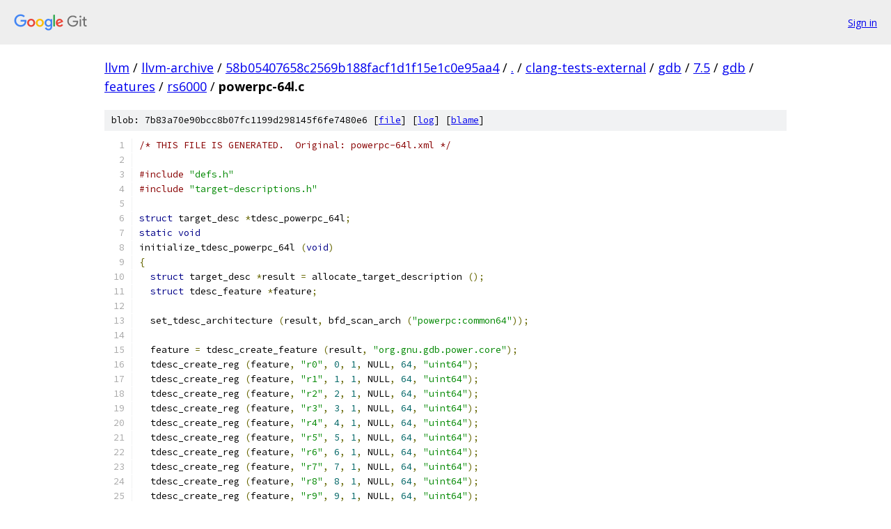

--- FILE ---
content_type: text/html; charset=utf-8
request_url: https://llvm.googlesource.com/llvm-archive/+/58b05407658c2569b188facf1d1f15e1c0e95aa4/clang-tests-external/gdb/7.5/gdb/features/rs6000/powerpc-64l.c
body_size: 2861
content:
<!DOCTYPE html><html lang="en"><head><meta charset="utf-8"><meta name="viewport" content="width=device-width, initial-scale=1"><title>clang-tests-external/gdb/7.5/gdb/features/rs6000/powerpc-64l.c - llvm-archive - Git at Google</title><link rel="stylesheet" type="text/css" href="/+static/base.css"><link rel="stylesheet" type="text/css" href="/+static/prettify/prettify.css"><!-- default customHeadTagPart --></head><body class="Site"><header class="Site-header"><div class="Header"><a class="Header-image" href="/"><img src="//www.gstatic.com/images/branding/lockups/2x/lockup_git_color_108x24dp.png" width="108" height="24" alt="Google Git"></a><div class="Header-menu"> <a class="Header-menuItem" href="https://accounts.google.com/AccountChooser?faa=1&amp;continue=https://llvm.googlesource.com/login/llvm-archive/%2B/58b05407658c2569b188facf1d1f15e1c0e95aa4/clang-tests-external/gdb/7.5/gdb/features/rs6000/powerpc-64l.c">Sign in</a> </div></div></header><div class="Site-content"><div class="Container "><div class="Breadcrumbs"><a class="Breadcrumbs-crumb" href="/?format=HTML">llvm</a> / <a class="Breadcrumbs-crumb" href="/llvm-archive/">llvm-archive</a> / <a class="Breadcrumbs-crumb" href="/llvm-archive/+/58b05407658c2569b188facf1d1f15e1c0e95aa4">58b05407658c2569b188facf1d1f15e1c0e95aa4</a> / <a class="Breadcrumbs-crumb" href="/llvm-archive/+/58b05407658c2569b188facf1d1f15e1c0e95aa4/">.</a> / <a class="Breadcrumbs-crumb" href="/llvm-archive/+/58b05407658c2569b188facf1d1f15e1c0e95aa4/clang-tests-external?autodive=0">clang-tests-external</a> / <a class="Breadcrumbs-crumb" href="/llvm-archive/+/58b05407658c2569b188facf1d1f15e1c0e95aa4/clang-tests-external/gdb?autodive=0">gdb</a> / <a class="Breadcrumbs-crumb" href="/llvm-archive/+/58b05407658c2569b188facf1d1f15e1c0e95aa4/clang-tests-external/gdb/7.5">7.5</a> / <a class="Breadcrumbs-crumb" href="/llvm-archive/+/58b05407658c2569b188facf1d1f15e1c0e95aa4/clang-tests-external/gdb/7.5/gdb">gdb</a> / <a class="Breadcrumbs-crumb" href="/llvm-archive/+/58b05407658c2569b188facf1d1f15e1c0e95aa4/clang-tests-external/gdb/7.5/gdb/features">features</a> / <a class="Breadcrumbs-crumb" href="/llvm-archive/+/58b05407658c2569b188facf1d1f15e1c0e95aa4/clang-tests-external/gdb/7.5/gdb/features/rs6000">rs6000</a> / <span class="Breadcrumbs-crumb">powerpc-64l.c</span></div><div class="u-sha1 u-monospace BlobSha1">blob: 7b83a70e90bcc8b07fc1199d298145f6fe7480e6 [<a href="/llvm-archive/+/58b05407658c2569b188facf1d1f15e1c0e95aa4/clang-tests-external/gdb/7.5/gdb/features/rs6000/powerpc-64l.c">file</a>] [<a href="/llvm-archive/+log/58b05407658c2569b188facf1d1f15e1c0e95aa4/clang-tests-external/gdb/7.5/gdb/features/rs6000/powerpc-64l.c">log</a>] [<a href="/llvm-archive/+blame/58b05407658c2569b188facf1d1f15e1c0e95aa4/clang-tests-external/gdb/7.5/gdb/features/rs6000/powerpc-64l.c">blame</a>]</div><table class="FileContents"><tr class="u-pre u-monospace FileContents-line"><td class="u-lineNum u-noSelect FileContents-lineNum" data-line-number="1"></td><td class="FileContents-lineContents" id="1"><span class="com">/* THIS FILE IS GENERATED.  Original: powerpc-64l.xml */</span></td></tr><tr class="u-pre u-monospace FileContents-line"><td class="u-lineNum u-noSelect FileContents-lineNum" data-line-number="2"></td><td class="FileContents-lineContents" id="2"></td></tr><tr class="u-pre u-monospace FileContents-line"><td class="u-lineNum u-noSelect FileContents-lineNum" data-line-number="3"></td><td class="FileContents-lineContents" id="3"><span class="com">#include</span><span class="pln"> </span><span class="str">&quot;defs.h&quot;</span></td></tr><tr class="u-pre u-monospace FileContents-line"><td class="u-lineNum u-noSelect FileContents-lineNum" data-line-number="4"></td><td class="FileContents-lineContents" id="4"><span class="com">#include</span><span class="pln"> </span><span class="str">&quot;target-descriptions.h&quot;</span></td></tr><tr class="u-pre u-monospace FileContents-line"><td class="u-lineNum u-noSelect FileContents-lineNum" data-line-number="5"></td><td class="FileContents-lineContents" id="5"></td></tr><tr class="u-pre u-monospace FileContents-line"><td class="u-lineNum u-noSelect FileContents-lineNum" data-line-number="6"></td><td class="FileContents-lineContents" id="6"><span class="kwd">struct</span><span class="pln"> target_desc </span><span class="pun">*</span><span class="pln">tdesc_powerpc_64l</span><span class="pun">;</span></td></tr><tr class="u-pre u-monospace FileContents-line"><td class="u-lineNum u-noSelect FileContents-lineNum" data-line-number="7"></td><td class="FileContents-lineContents" id="7"><span class="kwd">static</span><span class="pln"> </span><span class="kwd">void</span></td></tr><tr class="u-pre u-monospace FileContents-line"><td class="u-lineNum u-noSelect FileContents-lineNum" data-line-number="8"></td><td class="FileContents-lineContents" id="8"><span class="pln">initialize_tdesc_powerpc_64l </span><span class="pun">(</span><span class="kwd">void</span><span class="pun">)</span></td></tr><tr class="u-pre u-monospace FileContents-line"><td class="u-lineNum u-noSelect FileContents-lineNum" data-line-number="9"></td><td class="FileContents-lineContents" id="9"><span class="pun">{</span></td></tr><tr class="u-pre u-monospace FileContents-line"><td class="u-lineNum u-noSelect FileContents-lineNum" data-line-number="10"></td><td class="FileContents-lineContents" id="10"><span class="pln">  </span><span class="kwd">struct</span><span class="pln"> target_desc </span><span class="pun">*</span><span class="pln">result </span><span class="pun">=</span><span class="pln"> allocate_target_description </span><span class="pun">();</span></td></tr><tr class="u-pre u-monospace FileContents-line"><td class="u-lineNum u-noSelect FileContents-lineNum" data-line-number="11"></td><td class="FileContents-lineContents" id="11"><span class="pln">  </span><span class="kwd">struct</span><span class="pln"> tdesc_feature </span><span class="pun">*</span><span class="pln">feature</span><span class="pun">;</span></td></tr><tr class="u-pre u-monospace FileContents-line"><td class="u-lineNum u-noSelect FileContents-lineNum" data-line-number="12"></td><td class="FileContents-lineContents" id="12"></td></tr><tr class="u-pre u-monospace FileContents-line"><td class="u-lineNum u-noSelect FileContents-lineNum" data-line-number="13"></td><td class="FileContents-lineContents" id="13"><span class="pln">  set_tdesc_architecture </span><span class="pun">(</span><span class="pln">result</span><span class="pun">,</span><span class="pln"> bfd_scan_arch </span><span class="pun">(</span><span class="str">&quot;powerpc:common64&quot;</span><span class="pun">));</span></td></tr><tr class="u-pre u-monospace FileContents-line"><td class="u-lineNum u-noSelect FileContents-lineNum" data-line-number="14"></td><td class="FileContents-lineContents" id="14"></td></tr><tr class="u-pre u-monospace FileContents-line"><td class="u-lineNum u-noSelect FileContents-lineNum" data-line-number="15"></td><td class="FileContents-lineContents" id="15"><span class="pln">  feature </span><span class="pun">=</span><span class="pln"> tdesc_create_feature </span><span class="pun">(</span><span class="pln">result</span><span class="pun">,</span><span class="pln"> </span><span class="str">&quot;org.gnu.gdb.power.core&quot;</span><span class="pun">);</span></td></tr><tr class="u-pre u-monospace FileContents-line"><td class="u-lineNum u-noSelect FileContents-lineNum" data-line-number="16"></td><td class="FileContents-lineContents" id="16"><span class="pln">  tdesc_create_reg </span><span class="pun">(</span><span class="pln">feature</span><span class="pun">,</span><span class="pln"> </span><span class="str">&quot;r0&quot;</span><span class="pun">,</span><span class="pln"> </span><span class="lit">0</span><span class="pun">,</span><span class="pln"> </span><span class="lit">1</span><span class="pun">,</span><span class="pln"> NULL</span><span class="pun">,</span><span class="pln"> </span><span class="lit">64</span><span class="pun">,</span><span class="pln"> </span><span class="str">&quot;uint64&quot;</span><span class="pun">);</span></td></tr><tr class="u-pre u-monospace FileContents-line"><td class="u-lineNum u-noSelect FileContents-lineNum" data-line-number="17"></td><td class="FileContents-lineContents" id="17"><span class="pln">  tdesc_create_reg </span><span class="pun">(</span><span class="pln">feature</span><span class="pun">,</span><span class="pln"> </span><span class="str">&quot;r1&quot;</span><span class="pun">,</span><span class="pln"> </span><span class="lit">1</span><span class="pun">,</span><span class="pln"> </span><span class="lit">1</span><span class="pun">,</span><span class="pln"> NULL</span><span class="pun">,</span><span class="pln"> </span><span class="lit">64</span><span class="pun">,</span><span class="pln"> </span><span class="str">&quot;uint64&quot;</span><span class="pun">);</span></td></tr><tr class="u-pre u-monospace FileContents-line"><td class="u-lineNum u-noSelect FileContents-lineNum" data-line-number="18"></td><td class="FileContents-lineContents" id="18"><span class="pln">  tdesc_create_reg </span><span class="pun">(</span><span class="pln">feature</span><span class="pun">,</span><span class="pln"> </span><span class="str">&quot;r2&quot;</span><span class="pun">,</span><span class="pln"> </span><span class="lit">2</span><span class="pun">,</span><span class="pln"> </span><span class="lit">1</span><span class="pun">,</span><span class="pln"> NULL</span><span class="pun">,</span><span class="pln"> </span><span class="lit">64</span><span class="pun">,</span><span class="pln"> </span><span class="str">&quot;uint64&quot;</span><span class="pun">);</span></td></tr><tr class="u-pre u-monospace FileContents-line"><td class="u-lineNum u-noSelect FileContents-lineNum" data-line-number="19"></td><td class="FileContents-lineContents" id="19"><span class="pln">  tdesc_create_reg </span><span class="pun">(</span><span class="pln">feature</span><span class="pun">,</span><span class="pln"> </span><span class="str">&quot;r3&quot;</span><span class="pun">,</span><span class="pln"> </span><span class="lit">3</span><span class="pun">,</span><span class="pln"> </span><span class="lit">1</span><span class="pun">,</span><span class="pln"> NULL</span><span class="pun">,</span><span class="pln"> </span><span class="lit">64</span><span class="pun">,</span><span class="pln"> </span><span class="str">&quot;uint64&quot;</span><span class="pun">);</span></td></tr><tr class="u-pre u-monospace FileContents-line"><td class="u-lineNum u-noSelect FileContents-lineNum" data-line-number="20"></td><td class="FileContents-lineContents" id="20"><span class="pln">  tdesc_create_reg </span><span class="pun">(</span><span class="pln">feature</span><span class="pun">,</span><span class="pln"> </span><span class="str">&quot;r4&quot;</span><span class="pun">,</span><span class="pln"> </span><span class="lit">4</span><span class="pun">,</span><span class="pln"> </span><span class="lit">1</span><span class="pun">,</span><span class="pln"> NULL</span><span class="pun">,</span><span class="pln"> </span><span class="lit">64</span><span class="pun">,</span><span class="pln"> </span><span class="str">&quot;uint64&quot;</span><span class="pun">);</span></td></tr><tr class="u-pre u-monospace FileContents-line"><td class="u-lineNum u-noSelect FileContents-lineNum" data-line-number="21"></td><td class="FileContents-lineContents" id="21"><span class="pln">  tdesc_create_reg </span><span class="pun">(</span><span class="pln">feature</span><span class="pun">,</span><span class="pln"> </span><span class="str">&quot;r5&quot;</span><span class="pun">,</span><span class="pln"> </span><span class="lit">5</span><span class="pun">,</span><span class="pln"> </span><span class="lit">1</span><span class="pun">,</span><span class="pln"> NULL</span><span class="pun">,</span><span class="pln"> </span><span class="lit">64</span><span class="pun">,</span><span class="pln"> </span><span class="str">&quot;uint64&quot;</span><span class="pun">);</span></td></tr><tr class="u-pre u-monospace FileContents-line"><td class="u-lineNum u-noSelect FileContents-lineNum" data-line-number="22"></td><td class="FileContents-lineContents" id="22"><span class="pln">  tdesc_create_reg </span><span class="pun">(</span><span class="pln">feature</span><span class="pun">,</span><span class="pln"> </span><span class="str">&quot;r6&quot;</span><span class="pun">,</span><span class="pln"> </span><span class="lit">6</span><span class="pun">,</span><span class="pln"> </span><span class="lit">1</span><span class="pun">,</span><span class="pln"> NULL</span><span class="pun">,</span><span class="pln"> </span><span class="lit">64</span><span class="pun">,</span><span class="pln"> </span><span class="str">&quot;uint64&quot;</span><span class="pun">);</span></td></tr><tr class="u-pre u-monospace FileContents-line"><td class="u-lineNum u-noSelect FileContents-lineNum" data-line-number="23"></td><td class="FileContents-lineContents" id="23"><span class="pln">  tdesc_create_reg </span><span class="pun">(</span><span class="pln">feature</span><span class="pun">,</span><span class="pln"> </span><span class="str">&quot;r7&quot;</span><span class="pun">,</span><span class="pln"> </span><span class="lit">7</span><span class="pun">,</span><span class="pln"> </span><span class="lit">1</span><span class="pun">,</span><span class="pln"> NULL</span><span class="pun">,</span><span class="pln"> </span><span class="lit">64</span><span class="pun">,</span><span class="pln"> </span><span class="str">&quot;uint64&quot;</span><span class="pun">);</span></td></tr><tr class="u-pre u-monospace FileContents-line"><td class="u-lineNum u-noSelect FileContents-lineNum" data-line-number="24"></td><td class="FileContents-lineContents" id="24"><span class="pln">  tdesc_create_reg </span><span class="pun">(</span><span class="pln">feature</span><span class="pun">,</span><span class="pln"> </span><span class="str">&quot;r8&quot;</span><span class="pun">,</span><span class="pln"> </span><span class="lit">8</span><span class="pun">,</span><span class="pln"> </span><span class="lit">1</span><span class="pun">,</span><span class="pln"> NULL</span><span class="pun">,</span><span class="pln"> </span><span class="lit">64</span><span class="pun">,</span><span class="pln"> </span><span class="str">&quot;uint64&quot;</span><span class="pun">);</span></td></tr><tr class="u-pre u-monospace FileContents-line"><td class="u-lineNum u-noSelect FileContents-lineNum" data-line-number="25"></td><td class="FileContents-lineContents" id="25"><span class="pln">  tdesc_create_reg </span><span class="pun">(</span><span class="pln">feature</span><span class="pun">,</span><span class="pln"> </span><span class="str">&quot;r9&quot;</span><span class="pun">,</span><span class="pln"> </span><span class="lit">9</span><span class="pun">,</span><span class="pln"> </span><span class="lit">1</span><span class="pun">,</span><span class="pln"> NULL</span><span class="pun">,</span><span class="pln"> </span><span class="lit">64</span><span class="pun">,</span><span class="pln"> </span><span class="str">&quot;uint64&quot;</span><span class="pun">);</span></td></tr><tr class="u-pre u-monospace FileContents-line"><td class="u-lineNum u-noSelect FileContents-lineNum" data-line-number="26"></td><td class="FileContents-lineContents" id="26"><span class="pln">  tdesc_create_reg </span><span class="pun">(</span><span class="pln">feature</span><span class="pun">,</span><span class="pln"> </span><span class="str">&quot;r10&quot;</span><span class="pun">,</span><span class="pln"> </span><span class="lit">10</span><span class="pun">,</span><span class="pln"> </span><span class="lit">1</span><span class="pun">,</span><span class="pln"> NULL</span><span class="pun">,</span><span class="pln"> </span><span class="lit">64</span><span class="pun">,</span><span class="pln"> </span><span class="str">&quot;uint64&quot;</span><span class="pun">);</span></td></tr><tr class="u-pre u-monospace FileContents-line"><td class="u-lineNum u-noSelect FileContents-lineNum" data-line-number="27"></td><td class="FileContents-lineContents" id="27"><span class="pln">  tdesc_create_reg </span><span class="pun">(</span><span class="pln">feature</span><span class="pun">,</span><span class="pln"> </span><span class="str">&quot;r11&quot;</span><span class="pun">,</span><span class="pln"> </span><span class="lit">11</span><span class="pun">,</span><span class="pln"> </span><span class="lit">1</span><span class="pun">,</span><span class="pln"> NULL</span><span class="pun">,</span><span class="pln"> </span><span class="lit">64</span><span class="pun">,</span><span class="pln"> </span><span class="str">&quot;uint64&quot;</span><span class="pun">);</span></td></tr><tr class="u-pre u-monospace FileContents-line"><td class="u-lineNum u-noSelect FileContents-lineNum" data-line-number="28"></td><td class="FileContents-lineContents" id="28"><span class="pln">  tdesc_create_reg </span><span class="pun">(</span><span class="pln">feature</span><span class="pun">,</span><span class="pln"> </span><span class="str">&quot;r12&quot;</span><span class="pun">,</span><span class="pln"> </span><span class="lit">12</span><span class="pun">,</span><span class="pln"> </span><span class="lit">1</span><span class="pun">,</span><span class="pln"> NULL</span><span class="pun">,</span><span class="pln"> </span><span class="lit">64</span><span class="pun">,</span><span class="pln"> </span><span class="str">&quot;uint64&quot;</span><span class="pun">);</span></td></tr><tr class="u-pre u-monospace FileContents-line"><td class="u-lineNum u-noSelect FileContents-lineNum" data-line-number="29"></td><td class="FileContents-lineContents" id="29"><span class="pln">  tdesc_create_reg </span><span class="pun">(</span><span class="pln">feature</span><span class="pun">,</span><span class="pln"> </span><span class="str">&quot;r13&quot;</span><span class="pun">,</span><span class="pln"> </span><span class="lit">13</span><span class="pun">,</span><span class="pln"> </span><span class="lit">1</span><span class="pun">,</span><span class="pln"> NULL</span><span class="pun">,</span><span class="pln"> </span><span class="lit">64</span><span class="pun">,</span><span class="pln"> </span><span class="str">&quot;uint64&quot;</span><span class="pun">);</span></td></tr><tr class="u-pre u-monospace FileContents-line"><td class="u-lineNum u-noSelect FileContents-lineNum" data-line-number="30"></td><td class="FileContents-lineContents" id="30"><span class="pln">  tdesc_create_reg </span><span class="pun">(</span><span class="pln">feature</span><span class="pun">,</span><span class="pln"> </span><span class="str">&quot;r14&quot;</span><span class="pun">,</span><span class="pln"> </span><span class="lit">14</span><span class="pun">,</span><span class="pln"> </span><span class="lit">1</span><span class="pun">,</span><span class="pln"> NULL</span><span class="pun">,</span><span class="pln"> </span><span class="lit">64</span><span class="pun">,</span><span class="pln"> </span><span class="str">&quot;uint64&quot;</span><span class="pun">);</span></td></tr><tr class="u-pre u-monospace FileContents-line"><td class="u-lineNum u-noSelect FileContents-lineNum" data-line-number="31"></td><td class="FileContents-lineContents" id="31"><span class="pln">  tdesc_create_reg </span><span class="pun">(</span><span class="pln">feature</span><span class="pun">,</span><span class="pln"> </span><span class="str">&quot;r15&quot;</span><span class="pun">,</span><span class="pln"> </span><span class="lit">15</span><span class="pun">,</span><span class="pln"> </span><span class="lit">1</span><span class="pun">,</span><span class="pln"> NULL</span><span class="pun">,</span><span class="pln"> </span><span class="lit">64</span><span class="pun">,</span><span class="pln"> </span><span class="str">&quot;uint64&quot;</span><span class="pun">);</span></td></tr><tr class="u-pre u-monospace FileContents-line"><td class="u-lineNum u-noSelect FileContents-lineNum" data-line-number="32"></td><td class="FileContents-lineContents" id="32"><span class="pln">  tdesc_create_reg </span><span class="pun">(</span><span class="pln">feature</span><span class="pun">,</span><span class="pln"> </span><span class="str">&quot;r16&quot;</span><span class="pun">,</span><span class="pln"> </span><span class="lit">16</span><span class="pun">,</span><span class="pln"> </span><span class="lit">1</span><span class="pun">,</span><span class="pln"> NULL</span><span class="pun">,</span><span class="pln"> </span><span class="lit">64</span><span class="pun">,</span><span class="pln"> </span><span class="str">&quot;uint64&quot;</span><span class="pun">);</span></td></tr><tr class="u-pre u-monospace FileContents-line"><td class="u-lineNum u-noSelect FileContents-lineNum" data-line-number="33"></td><td class="FileContents-lineContents" id="33"><span class="pln">  tdesc_create_reg </span><span class="pun">(</span><span class="pln">feature</span><span class="pun">,</span><span class="pln"> </span><span class="str">&quot;r17&quot;</span><span class="pun">,</span><span class="pln"> </span><span class="lit">17</span><span class="pun">,</span><span class="pln"> </span><span class="lit">1</span><span class="pun">,</span><span class="pln"> NULL</span><span class="pun">,</span><span class="pln"> </span><span class="lit">64</span><span class="pun">,</span><span class="pln"> </span><span class="str">&quot;uint64&quot;</span><span class="pun">);</span></td></tr><tr class="u-pre u-monospace FileContents-line"><td class="u-lineNum u-noSelect FileContents-lineNum" data-line-number="34"></td><td class="FileContents-lineContents" id="34"><span class="pln">  tdesc_create_reg </span><span class="pun">(</span><span class="pln">feature</span><span class="pun">,</span><span class="pln"> </span><span class="str">&quot;r18&quot;</span><span class="pun">,</span><span class="pln"> </span><span class="lit">18</span><span class="pun">,</span><span class="pln"> </span><span class="lit">1</span><span class="pun">,</span><span class="pln"> NULL</span><span class="pun">,</span><span class="pln"> </span><span class="lit">64</span><span class="pun">,</span><span class="pln"> </span><span class="str">&quot;uint64&quot;</span><span class="pun">);</span></td></tr><tr class="u-pre u-monospace FileContents-line"><td class="u-lineNum u-noSelect FileContents-lineNum" data-line-number="35"></td><td class="FileContents-lineContents" id="35"><span class="pln">  tdesc_create_reg </span><span class="pun">(</span><span class="pln">feature</span><span class="pun">,</span><span class="pln"> </span><span class="str">&quot;r19&quot;</span><span class="pun">,</span><span class="pln"> </span><span class="lit">19</span><span class="pun">,</span><span class="pln"> </span><span class="lit">1</span><span class="pun">,</span><span class="pln"> NULL</span><span class="pun">,</span><span class="pln"> </span><span class="lit">64</span><span class="pun">,</span><span class="pln"> </span><span class="str">&quot;uint64&quot;</span><span class="pun">);</span></td></tr><tr class="u-pre u-monospace FileContents-line"><td class="u-lineNum u-noSelect FileContents-lineNum" data-line-number="36"></td><td class="FileContents-lineContents" id="36"><span class="pln">  tdesc_create_reg </span><span class="pun">(</span><span class="pln">feature</span><span class="pun">,</span><span class="pln"> </span><span class="str">&quot;r20&quot;</span><span class="pun">,</span><span class="pln"> </span><span class="lit">20</span><span class="pun">,</span><span class="pln"> </span><span class="lit">1</span><span class="pun">,</span><span class="pln"> NULL</span><span class="pun">,</span><span class="pln"> </span><span class="lit">64</span><span class="pun">,</span><span class="pln"> </span><span class="str">&quot;uint64&quot;</span><span class="pun">);</span></td></tr><tr class="u-pre u-monospace FileContents-line"><td class="u-lineNum u-noSelect FileContents-lineNum" data-line-number="37"></td><td class="FileContents-lineContents" id="37"><span class="pln">  tdesc_create_reg </span><span class="pun">(</span><span class="pln">feature</span><span class="pun">,</span><span class="pln"> </span><span class="str">&quot;r21&quot;</span><span class="pun">,</span><span class="pln"> </span><span class="lit">21</span><span class="pun">,</span><span class="pln"> </span><span class="lit">1</span><span class="pun">,</span><span class="pln"> NULL</span><span class="pun">,</span><span class="pln"> </span><span class="lit">64</span><span class="pun">,</span><span class="pln"> </span><span class="str">&quot;uint64&quot;</span><span class="pun">);</span></td></tr><tr class="u-pre u-monospace FileContents-line"><td class="u-lineNum u-noSelect FileContents-lineNum" data-line-number="38"></td><td class="FileContents-lineContents" id="38"><span class="pln">  tdesc_create_reg </span><span class="pun">(</span><span class="pln">feature</span><span class="pun">,</span><span class="pln"> </span><span class="str">&quot;r22&quot;</span><span class="pun">,</span><span class="pln"> </span><span class="lit">22</span><span class="pun">,</span><span class="pln"> </span><span class="lit">1</span><span class="pun">,</span><span class="pln"> NULL</span><span class="pun">,</span><span class="pln"> </span><span class="lit">64</span><span class="pun">,</span><span class="pln"> </span><span class="str">&quot;uint64&quot;</span><span class="pun">);</span></td></tr><tr class="u-pre u-monospace FileContents-line"><td class="u-lineNum u-noSelect FileContents-lineNum" data-line-number="39"></td><td class="FileContents-lineContents" id="39"><span class="pln">  tdesc_create_reg </span><span class="pun">(</span><span class="pln">feature</span><span class="pun">,</span><span class="pln"> </span><span class="str">&quot;r23&quot;</span><span class="pun">,</span><span class="pln"> </span><span class="lit">23</span><span class="pun">,</span><span class="pln"> </span><span class="lit">1</span><span class="pun">,</span><span class="pln"> NULL</span><span class="pun">,</span><span class="pln"> </span><span class="lit">64</span><span class="pun">,</span><span class="pln"> </span><span class="str">&quot;uint64&quot;</span><span class="pun">);</span></td></tr><tr class="u-pre u-monospace FileContents-line"><td class="u-lineNum u-noSelect FileContents-lineNum" data-line-number="40"></td><td class="FileContents-lineContents" id="40"><span class="pln">  tdesc_create_reg </span><span class="pun">(</span><span class="pln">feature</span><span class="pun">,</span><span class="pln"> </span><span class="str">&quot;r24&quot;</span><span class="pun">,</span><span class="pln"> </span><span class="lit">24</span><span class="pun">,</span><span class="pln"> </span><span class="lit">1</span><span class="pun">,</span><span class="pln"> NULL</span><span class="pun">,</span><span class="pln"> </span><span class="lit">64</span><span class="pun">,</span><span class="pln"> </span><span class="str">&quot;uint64&quot;</span><span class="pun">);</span></td></tr><tr class="u-pre u-monospace FileContents-line"><td class="u-lineNum u-noSelect FileContents-lineNum" data-line-number="41"></td><td class="FileContents-lineContents" id="41"><span class="pln">  tdesc_create_reg </span><span class="pun">(</span><span class="pln">feature</span><span class="pun">,</span><span class="pln"> </span><span class="str">&quot;r25&quot;</span><span class="pun">,</span><span class="pln"> </span><span class="lit">25</span><span class="pun">,</span><span class="pln"> </span><span class="lit">1</span><span class="pun">,</span><span class="pln"> NULL</span><span class="pun">,</span><span class="pln"> </span><span class="lit">64</span><span class="pun">,</span><span class="pln"> </span><span class="str">&quot;uint64&quot;</span><span class="pun">);</span></td></tr><tr class="u-pre u-monospace FileContents-line"><td class="u-lineNum u-noSelect FileContents-lineNum" data-line-number="42"></td><td class="FileContents-lineContents" id="42"><span class="pln">  tdesc_create_reg </span><span class="pun">(</span><span class="pln">feature</span><span class="pun">,</span><span class="pln"> </span><span class="str">&quot;r26&quot;</span><span class="pun">,</span><span class="pln"> </span><span class="lit">26</span><span class="pun">,</span><span class="pln"> </span><span class="lit">1</span><span class="pun">,</span><span class="pln"> NULL</span><span class="pun">,</span><span class="pln"> </span><span class="lit">64</span><span class="pun">,</span><span class="pln"> </span><span class="str">&quot;uint64&quot;</span><span class="pun">);</span></td></tr><tr class="u-pre u-monospace FileContents-line"><td class="u-lineNum u-noSelect FileContents-lineNum" data-line-number="43"></td><td class="FileContents-lineContents" id="43"><span class="pln">  tdesc_create_reg </span><span class="pun">(</span><span class="pln">feature</span><span class="pun">,</span><span class="pln"> </span><span class="str">&quot;r27&quot;</span><span class="pun">,</span><span class="pln"> </span><span class="lit">27</span><span class="pun">,</span><span class="pln"> </span><span class="lit">1</span><span class="pun">,</span><span class="pln"> NULL</span><span class="pun">,</span><span class="pln"> </span><span class="lit">64</span><span class="pun">,</span><span class="pln"> </span><span class="str">&quot;uint64&quot;</span><span class="pun">);</span></td></tr><tr class="u-pre u-monospace FileContents-line"><td class="u-lineNum u-noSelect FileContents-lineNum" data-line-number="44"></td><td class="FileContents-lineContents" id="44"><span class="pln">  tdesc_create_reg </span><span class="pun">(</span><span class="pln">feature</span><span class="pun">,</span><span class="pln"> </span><span class="str">&quot;r28&quot;</span><span class="pun">,</span><span class="pln"> </span><span class="lit">28</span><span class="pun">,</span><span class="pln"> </span><span class="lit">1</span><span class="pun">,</span><span class="pln"> NULL</span><span class="pun">,</span><span class="pln"> </span><span class="lit">64</span><span class="pun">,</span><span class="pln"> </span><span class="str">&quot;uint64&quot;</span><span class="pun">);</span></td></tr><tr class="u-pre u-monospace FileContents-line"><td class="u-lineNum u-noSelect FileContents-lineNum" data-line-number="45"></td><td class="FileContents-lineContents" id="45"><span class="pln">  tdesc_create_reg </span><span class="pun">(</span><span class="pln">feature</span><span class="pun">,</span><span class="pln"> </span><span class="str">&quot;r29&quot;</span><span class="pun">,</span><span class="pln"> </span><span class="lit">29</span><span class="pun">,</span><span class="pln"> </span><span class="lit">1</span><span class="pun">,</span><span class="pln"> NULL</span><span class="pun">,</span><span class="pln"> </span><span class="lit">64</span><span class="pun">,</span><span class="pln"> </span><span class="str">&quot;uint64&quot;</span><span class="pun">);</span></td></tr><tr class="u-pre u-monospace FileContents-line"><td class="u-lineNum u-noSelect FileContents-lineNum" data-line-number="46"></td><td class="FileContents-lineContents" id="46"><span class="pln">  tdesc_create_reg </span><span class="pun">(</span><span class="pln">feature</span><span class="pun">,</span><span class="pln"> </span><span class="str">&quot;r30&quot;</span><span class="pun">,</span><span class="pln"> </span><span class="lit">30</span><span class="pun">,</span><span class="pln"> </span><span class="lit">1</span><span class="pun">,</span><span class="pln"> NULL</span><span class="pun">,</span><span class="pln"> </span><span class="lit">64</span><span class="pun">,</span><span class="pln"> </span><span class="str">&quot;uint64&quot;</span><span class="pun">);</span></td></tr><tr class="u-pre u-monospace FileContents-line"><td class="u-lineNum u-noSelect FileContents-lineNum" data-line-number="47"></td><td class="FileContents-lineContents" id="47"><span class="pln">  tdesc_create_reg </span><span class="pun">(</span><span class="pln">feature</span><span class="pun">,</span><span class="pln"> </span><span class="str">&quot;r31&quot;</span><span class="pun">,</span><span class="pln"> </span><span class="lit">31</span><span class="pun">,</span><span class="pln"> </span><span class="lit">1</span><span class="pun">,</span><span class="pln"> NULL</span><span class="pun">,</span><span class="pln"> </span><span class="lit">64</span><span class="pun">,</span><span class="pln"> </span><span class="str">&quot;uint64&quot;</span><span class="pun">);</span></td></tr><tr class="u-pre u-monospace FileContents-line"><td class="u-lineNum u-noSelect FileContents-lineNum" data-line-number="48"></td><td class="FileContents-lineContents" id="48"><span class="pln">  tdesc_create_reg </span><span class="pun">(</span><span class="pln">feature</span><span class="pun">,</span><span class="pln"> </span><span class="str">&quot;pc&quot;</span><span class="pun">,</span><span class="pln"> </span><span class="lit">64</span><span class="pun">,</span><span class="pln"> </span><span class="lit">1</span><span class="pun">,</span><span class="pln"> NULL</span><span class="pun">,</span><span class="pln"> </span><span class="lit">64</span><span class="pun">,</span><span class="pln"> </span><span class="str">&quot;code_ptr&quot;</span><span class="pun">);</span></td></tr><tr class="u-pre u-monospace FileContents-line"><td class="u-lineNum u-noSelect FileContents-lineNum" data-line-number="49"></td><td class="FileContents-lineContents" id="49"><span class="pln">  tdesc_create_reg </span><span class="pun">(</span><span class="pln">feature</span><span class="pun">,</span><span class="pln"> </span><span class="str">&quot;msr&quot;</span><span class="pun">,</span><span class="pln"> </span><span class="lit">65</span><span class="pun">,</span><span class="pln"> </span><span class="lit">1</span><span class="pun">,</span><span class="pln"> NULL</span><span class="pun">,</span><span class="pln"> </span><span class="lit">64</span><span class="pun">,</span><span class="pln"> </span><span class="str">&quot;uint64&quot;</span><span class="pun">);</span></td></tr><tr class="u-pre u-monospace FileContents-line"><td class="u-lineNum u-noSelect FileContents-lineNum" data-line-number="50"></td><td class="FileContents-lineContents" id="50"><span class="pln">  tdesc_create_reg </span><span class="pun">(</span><span class="pln">feature</span><span class="pun">,</span><span class="pln"> </span><span class="str">&quot;cr&quot;</span><span class="pun">,</span><span class="pln"> </span><span class="lit">66</span><span class="pun">,</span><span class="pln"> </span><span class="lit">1</span><span class="pun">,</span><span class="pln"> NULL</span><span class="pun">,</span><span class="pln"> </span><span class="lit">32</span><span class="pun">,</span><span class="pln"> </span><span class="str">&quot;uint32&quot;</span><span class="pun">);</span></td></tr><tr class="u-pre u-monospace FileContents-line"><td class="u-lineNum u-noSelect FileContents-lineNum" data-line-number="51"></td><td class="FileContents-lineContents" id="51"><span class="pln">  tdesc_create_reg </span><span class="pun">(</span><span class="pln">feature</span><span class="pun">,</span><span class="pln"> </span><span class="str">&quot;lr&quot;</span><span class="pun">,</span><span class="pln"> </span><span class="lit">67</span><span class="pun">,</span><span class="pln"> </span><span class="lit">1</span><span class="pun">,</span><span class="pln"> NULL</span><span class="pun">,</span><span class="pln"> </span><span class="lit">64</span><span class="pun">,</span><span class="pln"> </span><span class="str">&quot;code_ptr&quot;</span><span class="pun">);</span></td></tr><tr class="u-pre u-monospace FileContents-line"><td class="u-lineNum u-noSelect FileContents-lineNum" data-line-number="52"></td><td class="FileContents-lineContents" id="52"><span class="pln">  tdesc_create_reg </span><span class="pun">(</span><span class="pln">feature</span><span class="pun">,</span><span class="pln"> </span><span class="str">&quot;ctr&quot;</span><span class="pun">,</span><span class="pln"> </span><span class="lit">68</span><span class="pun">,</span><span class="pln"> </span><span class="lit">1</span><span class="pun">,</span><span class="pln"> NULL</span><span class="pun">,</span><span class="pln"> </span><span class="lit">64</span><span class="pun">,</span><span class="pln"> </span><span class="str">&quot;uint64&quot;</span><span class="pun">);</span></td></tr><tr class="u-pre u-monospace FileContents-line"><td class="u-lineNum u-noSelect FileContents-lineNum" data-line-number="53"></td><td class="FileContents-lineContents" id="53"><span class="pln">  tdesc_create_reg </span><span class="pun">(</span><span class="pln">feature</span><span class="pun">,</span><span class="pln"> </span><span class="str">&quot;xer&quot;</span><span class="pun">,</span><span class="pln"> </span><span class="lit">69</span><span class="pun">,</span><span class="pln"> </span><span class="lit">1</span><span class="pun">,</span><span class="pln"> NULL</span><span class="pun">,</span><span class="pln"> </span><span class="lit">32</span><span class="pun">,</span><span class="pln"> </span><span class="str">&quot;uint32&quot;</span><span class="pun">);</span></td></tr><tr class="u-pre u-monospace FileContents-line"><td class="u-lineNum u-noSelect FileContents-lineNum" data-line-number="54"></td><td class="FileContents-lineContents" id="54"></td></tr><tr class="u-pre u-monospace FileContents-line"><td class="u-lineNum u-noSelect FileContents-lineNum" data-line-number="55"></td><td class="FileContents-lineContents" id="55"><span class="pln">  feature </span><span class="pun">=</span><span class="pln"> tdesc_create_feature </span><span class="pun">(</span><span class="pln">result</span><span class="pun">,</span><span class="pln"> </span><span class="str">&quot;org.gnu.gdb.power.fpu&quot;</span><span class="pun">);</span></td></tr><tr class="u-pre u-monospace FileContents-line"><td class="u-lineNum u-noSelect FileContents-lineNum" data-line-number="56"></td><td class="FileContents-lineContents" id="56"><span class="pln">  tdesc_create_reg </span><span class="pun">(</span><span class="pln">feature</span><span class="pun">,</span><span class="pln"> </span><span class="str">&quot;f0&quot;</span><span class="pun">,</span><span class="pln"> </span><span class="lit">32</span><span class="pun">,</span><span class="pln"> </span><span class="lit">1</span><span class="pun">,</span><span class="pln"> NULL</span><span class="pun">,</span><span class="pln"> </span><span class="lit">64</span><span class="pun">,</span><span class="pln"> </span><span class="str">&quot;ieee_double&quot;</span><span class="pun">);</span></td></tr><tr class="u-pre u-monospace FileContents-line"><td class="u-lineNum u-noSelect FileContents-lineNum" data-line-number="57"></td><td class="FileContents-lineContents" id="57"><span class="pln">  tdesc_create_reg </span><span class="pun">(</span><span class="pln">feature</span><span class="pun">,</span><span class="pln"> </span><span class="str">&quot;f1&quot;</span><span class="pun">,</span><span class="pln"> </span><span class="lit">33</span><span class="pun">,</span><span class="pln"> </span><span class="lit">1</span><span class="pun">,</span><span class="pln"> NULL</span><span class="pun">,</span><span class="pln"> </span><span class="lit">64</span><span class="pun">,</span><span class="pln"> </span><span class="str">&quot;ieee_double&quot;</span><span class="pun">);</span></td></tr><tr class="u-pre u-monospace FileContents-line"><td class="u-lineNum u-noSelect FileContents-lineNum" data-line-number="58"></td><td class="FileContents-lineContents" id="58"><span class="pln">  tdesc_create_reg </span><span class="pun">(</span><span class="pln">feature</span><span class="pun">,</span><span class="pln"> </span><span class="str">&quot;f2&quot;</span><span class="pun">,</span><span class="pln"> </span><span class="lit">34</span><span class="pun">,</span><span class="pln"> </span><span class="lit">1</span><span class="pun">,</span><span class="pln"> NULL</span><span class="pun">,</span><span class="pln"> </span><span class="lit">64</span><span class="pun">,</span><span class="pln"> </span><span class="str">&quot;ieee_double&quot;</span><span class="pun">);</span></td></tr><tr class="u-pre u-monospace FileContents-line"><td class="u-lineNum u-noSelect FileContents-lineNum" data-line-number="59"></td><td class="FileContents-lineContents" id="59"><span class="pln">  tdesc_create_reg </span><span class="pun">(</span><span class="pln">feature</span><span class="pun">,</span><span class="pln"> </span><span class="str">&quot;f3&quot;</span><span class="pun">,</span><span class="pln"> </span><span class="lit">35</span><span class="pun">,</span><span class="pln"> </span><span class="lit">1</span><span class="pun">,</span><span class="pln"> NULL</span><span class="pun">,</span><span class="pln"> </span><span class="lit">64</span><span class="pun">,</span><span class="pln"> </span><span class="str">&quot;ieee_double&quot;</span><span class="pun">);</span></td></tr><tr class="u-pre u-monospace FileContents-line"><td class="u-lineNum u-noSelect FileContents-lineNum" data-line-number="60"></td><td class="FileContents-lineContents" id="60"><span class="pln">  tdesc_create_reg </span><span class="pun">(</span><span class="pln">feature</span><span class="pun">,</span><span class="pln"> </span><span class="str">&quot;f4&quot;</span><span class="pun">,</span><span class="pln"> </span><span class="lit">36</span><span class="pun">,</span><span class="pln"> </span><span class="lit">1</span><span class="pun">,</span><span class="pln"> NULL</span><span class="pun">,</span><span class="pln"> </span><span class="lit">64</span><span class="pun">,</span><span class="pln"> </span><span class="str">&quot;ieee_double&quot;</span><span class="pun">);</span></td></tr><tr class="u-pre u-monospace FileContents-line"><td class="u-lineNum u-noSelect FileContents-lineNum" data-line-number="61"></td><td class="FileContents-lineContents" id="61"><span class="pln">  tdesc_create_reg </span><span class="pun">(</span><span class="pln">feature</span><span class="pun">,</span><span class="pln"> </span><span class="str">&quot;f5&quot;</span><span class="pun">,</span><span class="pln"> </span><span class="lit">37</span><span class="pun">,</span><span class="pln"> </span><span class="lit">1</span><span class="pun">,</span><span class="pln"> NULL</span><span class="pun">,</span><span class="pln"> </span><span class="lit">64</span><span class="pun">,</span><span class="pln"> </span><span class="str">&quot;ieee_double&quot;</span><span class="pun">);</span></td></tr><tr class="u-pre u-monospace FileContents-line"><td class="u-lineNum u-noSelect FileContents-lineNum" data-line-number="62"></td><td class="FileContents-lineContents" id="62"><span class="pln">  tdesc_create_reg </span><span class="pun">(</span><span class="pln">feature</span><span class="pun">,</span><span class="pln"> </span><span class="str">&quot;f6&quot;</span><span class="pun">,</span><span class="pln"> </span><span class="lit">38</span><span class="pun">,</span><span class="pln"> </span><span class="lit">1</span><span class="pun">,</span><span class="pln"> NULL</span><span class="pun">,</span><span class="pln"> </span><span class="lit">64</span><span class="pun">,</span><span class="pln"> </span><span class="str">&quot;ieee_double&quot;</span><span class="pun">);</span></td></tr><tr class="u-pre u-monospace FileContents-line"><td class="u-lineNum u-noSelect FileContents-lineNum" data-line-number="63"></td><td class="FileContents-lineContents" id="63"><span class="pln">  tdesc_create_reg </span><span class="pun">(</span><span class="pln">feature</span><span class="pun">,</span><span class="pln"> </span><span class="str">&quot;f7&quot;</span><span class="pun">,</span><span class="pln"> </span><span class="lit">39</span><span class="pun">,</span><span class="pln"> </span><span class="lit">1</span><span class="pun">,</span><span class="pln"> NULL</span><span class="pun">,</span><span class="pln"> </span><span class="lit">64</span><span class="pun">,</span><span class="pln"> </span><span class="str">&quot;ieee_double&quot;</span><span class="pun">);</span></td></tr><tr class="u-pre u-monospace FileContents-line"><td class="u-lineNum u-noSelect FileContents-lineNum" data-line-number="64"></td><td class="FileContents-lineContents" id="64"><span class="pln">  tdesc_create_reg </span><span class="pun">(</span><span class="pln">feature</span><span class="pun">,</span><span class="pln"> </span><span class="str">&quot;f8&quot;</span><span class="pun">,</span><span class="pln"> </span><span class="lit">40</span><span class="pun">,</span><span class="pln"> </span><span class="lit">1</span><span class="pun">,</span><span class="pln"> NULL</span><span class="pun">,</span><span class="pln"> </span><span class="lit">64</span><span class="pun">,</span><span class="pln"> </span><span class="str">&quot;ieee_double&quot;</span><span class="pun">);</span></td></tr><tr class="u-pre u-monospace FileContents-line"><td class="u-lineNum u-noSelect FileContents-lineNum" data-line-number="65"></td><td class="FileContents-lineContents" id="65"><span class="pln">  tdesc_create_reg </span><span class="pun">(</span><span class="pln">feature</span><span class="pun">,</span><span class="pln"> </span><span class="str">&quot;f9&quot;</span><span class="pun">,</span><span class="pln"> </span><span class="lit">41</span><span class="pun">,</span><span class="pln"> </span><span class="lit">1</span><span class="pun">,</span><span class="pln"> NULL</span><span class="pun">,</span><span class="pln"> </span><span class="lit">64</span><span class="pun">,</span><span class="pln"> </span><span class="str">&quot;ieee_double&quot;</span><span class="pun">);</span></td></tr><tr class="u-pre u-monospace FileContents-line"><td class="u-lineNum u-noSelect FileContents-lineNum" data-line-number="66"></td><td class="FileContents-lineContents" id="66"><span class="pln">  tdesc_create_reg </span><span class="pun">(</span><span class="pln">feature</span><span class="pun">,</span><span class="pln"> </span><span class="str">&quot;f10&quot;</span><span class="pun">,</span><span class="pln"> </span><span class="lit">42</span><span class="pun">,</span><span class="pln"> </span><span class="lit">1</span><span class="pun">,</span><span class="pln"> NULL</span><span class="pun">,</span><span class="pln"> </span><span class="lit">64</span><span class="pun">,</span><span class="pln"> </span><span class="str">&quot;ieee_double&quot;</span><span class="pun">);</span></td></tr><tr class="u-pre u-monospace FileContents-line"><td class="u-lineNum u-noSelect FileContents-lineNum" data-line-number="67"></td><td class="FileContents-lineContents" id="67"><span class="pln">  tdesc_create_reg </span><span class="pun">(</span><span class="pln">feature</span><span class="pun">,</span><span class="pln"> </span><span class="str">&quot;f11&quot;</span><span class="pun">,</span><span class="pln"> </span><span class="lit">43</span><span class="pun">,</span><span class="pln"> </span><span class="lit">1</span><span class="pun">,</span><span class="pln"> NULL</span><span class="pun">,</span><span class="pln"> </span><span class="lit">64</span><span class="pun">,</span><span class="pln"> </span><span class="str">&quot;ieee_double&quot;</span><span class="pun">);</span></td></tr><tr class="u-pre u-monospace FileContents-line"><td class="u-lineNum u-noSelect FileContents-lineNum" data-line-number="68"></td><td class="FileContents-lineContents" id="68"><span class="pln">  tdesc_create_reg </span><span class="pun">(</span><span class="pln">feature</span><span class="pun">,</span><span class="pln"> </span><span class="str">&quot;f12&quot;</span><span class="pun">,</span><span class="pln"> </span><span class="lit">44</span><span class="pun">,</span><span class="pln"> </span><span class="lit">1</span><span class="pun">,</span><span class="pln"> NULL</span><span class="pun">,</span><span class="pln"> </span><span class="lit">64</span><span class="pun">,</span><span class="pln"> </span><span class="str">&quot;ieee_double&quot;</span><span class="pun">);</span></td></tr><tr class="u-pre u-monospace FileContents-line"><td class="u-lineNum u-noSelect FileContents-lineNum" data-line-number="69"></td><td class="FileContents-lineContents" id="69"><span class="pln">  tdesc_create_reg </span><span class="pun">(</span><span class="pln">feature</span><span class="pun">,</span><span class="pln"> </span><span class="str">&quot;f13&quot;</span><span class="pun">,</span><span class="pln"> </span><span class="lit">45</span><span class="pun">,</span><span class="pln"> </span><span class="lit">1</span><span class="pun">,</span><span class="pln"> NULL</span><span class="pun">,</span><span class="pln"> </span><span class="lit">64</span><span class="pun">,</span><span class="pln"> </span><span class="str">&quot;ieee_double&quot;</span><span class="pun">);</span></td></tr><tr class="u-pre u-monospace FileContents-line"><td class="u-lineNum u-noSelect FileContents-lineNum" data-line-number="70"></td><td class="FileContents-lineContents" id="70"><span class="pln">  tdesc_create_reg </span><span class="pun">(</span><span class="pln">feature</span><span class="pun">,</span><span class="pln"> </span><span class="str">&quot;f14&quot;</span><span class="pun">,</span><span class="pln"> </span><span class="lit">46</span><span class="pun">,</span><span class="pln"> </span><span class="lit">1</span><span class="pun">,</span><span class="pln"> NULL</span><span class="pun">,</span><span class="pln"> </span><span class="lit">64</span><span class="pun">,</span><span class="pln"> </span><span class="str">&quot;ieee_double&quot;</span><span class="pun">);</span></td></tr><tr class="u-pre u-monospace FileContents-line"><td class="u-lineNum u-noSelect FileContents-lineNum" data-line-number="71"></td><td class="FileContents-lineContents" id="71"><span class="pln">  tdesc_create_reg </span><span class="pun">(</span><span class="pln">feature</span><span class="pun">,</span><span class="pln"> </span><span class="str">&quot;f15&quot;</span><span class="pun">,</span><span class="pln"> </span><span class="lit">47</span><span class="pun">,</span><span class="pln"> </span><span class="lit">1</span><span class="pun">,</span><span class="pln"> NULL</span><span class="pun">,</span><span class="pln"> </span><span class="lit">64</span><span class="pun">,</span><span class="pln"> </span><span class="str">&quot;ieee_double&quot;</span><span class="pun">);</span></td></tr><tr class="u-pre u-monospace FileContents-line"><td class="u-lineNum u-noSelect FileContents-lineNum" data-line-number="72"></td><td class="FileContents-lineContents" id="72"><span class="pln">  tdesc_create_reg </span><span class="pun">(</span><span class="pln">feature</span><span class="pun">,</span><span class="pln"> </span><span class="str">&quot;f16&quot;</span><span class="pun">,</span><span class="pln"> </span><span class="lit">48</span><span class="pun">,</span><span class="pln"> </span><span class="lit">1</span><span class="pun">,</span><span class="pln"> NULL</span><span class="pun">,</span><span class="pln"> </span><span class="lit">64</span><span class="pun">,</span><span class="pln"> </span><span class="str">&quot;ieee_double&quot;</span><span class="pun">);</span></td></tr><tr class="u-pre u-monospace FileContents-line"><td class="u-lineNum u-noSelect FileContents-lineNum" data-line-number="73"></td><td class="FileContents-lineContents" id="73"><span class="pln">  tdesc_create_reg </span><span class="pun">(</span><span class="pln">feature</span><span class="pun">,</span><span class="pln"> </span><span class="str">&quot;f17&quot;</span><span class="pun">,</span><span class="pln"> </span><span class="lit">49</span><span class="pun">,</span><span class="pln"> </span><span class="lit">1</span><span class="pun">,</span><span class="pln"> NULL</span><span class="pun">,</span><span class="pln"> </span><span class="lit">64</span><span class="pun">,</span><span class="pln"> </span><span class="str">&quot;ieee_double&quot;</span><span class="pun">);</span></td></tr><tr class="u-pre u-monospace FileContents-line"><td class="u-lineNum u-noSelect FileContents-lineNum" data-line-number="74"></td><td class="FileContents-lineContents" id="74"><span class="pln">  tdesc_create_reg </span><span class="pun">(</span><span class="pln">feature</span><span class="pun">,</span><span class="pln"> </span><span class="str">&quot;f18&quot;</span><span class="pun">,</span><span class="pln"> </span><span class="lit">50</span><span class="pun">,</span><span class="pln"> </span><span class="lit">1</span><span class="pun">,</span><span class="pln"> NULL</span><span class="pun">,</span><span class="pln"> </span><span class="lit">64</span><span class="pun">,</span><span class="pln"> </span><span class="str">&quot;ieee_double&quot;</span><span class="pun">);</span></td></tr><tr class="u-pre u-monospace FileContents-line"><td class="u-lineNum u-noSelect FileContents-lineNum" data-line-number="75"></td><td class="FileContents-lineContents" id="75"><span class="pln">  tdesc_create_reg </span><span class="pun">(</span><span class="pln">feature</span><span class="pun">,</span><span class="pln"> </span><span class="str">&quot;f19&quot;</span><span class="pun">,</span><span class="pln"> </span><span class="lit">51</span><span class="pun">,</span><span class="pln"> </span><span class="lit">1</span><span class="pun">,</span><span class="pln"> NULL</span><span class="pun">,</span><span class="pln"> </span><span class="lit">64</span><span class="pun">,</span><span class="pln"> </span><span class="str">&quot;ieee_double&quot;</span><span class="pun">);</span></td></tr><tr class="u-pre u-monospace FileContents-line"><td class="u-lineNum u-noSelect FileContents-lineNum" data-line-number="76"></td><td class="FileContents-lineContents" id="76"><span class="pln">  tdesc_create_reg </span><span class="pun">(</span><span class="pln">feature</span><span class="pun">,</span><span class="pln"> </span><span class="str">&quot;f20&quot;</span><span class="pun">,</span><span class="pln"> </span><span class="lit">52</span><span class="pun">,</span><span class="pln"> </span><span class="lit">1</span><span class="pun">,</span><span class="pln"> NULL</span><span class="pun">,</span><span class="pln"> </span><span class="lit">64</span><span class="pun">,</span><span class="pln"> </span><span class="str">&quot;ieee_double&quot;</span><span class="pun">);</span></td></tr><tr class="u-pre u-monospace FileContents-line"><td class="u-lineNum u-noSelect FileContents-lineNum" data-line-number="77"></td><td class="FileContents-lineContents" id="77"><span class="pln">  tdesc_create_reg </span><span class="pun">(</span><span class="pln">feature</span><span class="pun">,</span><span class="pln"> </span><span class="str">&quot;f21&quot;</span><span class="pun">,</span><span class="pln"> </span><span class="lit">53</span><span class="pun">,</span><span class="pln"> </span><span class="lit">1</span><span class="pun">,</span><span class="pln"> NULL</span><span class="pun">,</span><span class="pln"> </span><span class="lit">64</span><span class="pun">,</span><span class="pln"> </span><span class="str">&quot;ieee_double&quot;</span><span class="pun">);</span></td></tr><tr class="u-pre u-monospace FileContents-line"><td class="u-lineNum u-noSelect FileContents-lineNum" data-line-number="78"></td><td class="FileContents-lineContents" id="78"><span class="pln">  tdesc_create_reg </span><span class="pun">(</span><span class="pln">feature</span><span class="pun">,</span><span class="pln"> </span><span class="str">&quot;f22&quot;</span><span class="pun">,</span><span class="pln"> </span><span class="lit">54</span><span class="pun">,</span><span class="pln"> </span><span class="lit">1</span><span class="pun">,</span><span class="pln"> NULL</span><span class="pun">,</span><span class="pln"> </span><span class="lit">64</span><span class="pun">,</span><span class="pln"> </span><span class="str">&quot;ieee_double&quot;</span><span class="pun">);</span></td></tr><tr class="u-pre u-monospace FileContents-line"><td class="u-lineNum u-noSelect FileContents-lineNum" data-line-number="79"></td><td class="FileContents-lineContents" id="79"><span class="pln">  tdesc_create_reg </span><span class="pun">(</span><span class="pln">feature</span><span class="pun">,</span><span class="pln"> </span><span class="str">&quot;f23&quot;</span><span class="pun">,</span><span class="pln"> </span><span class="lit">55</span><span class="pun">,</span><span class="pln"> </span><span class="lit">1</span><span class="pun">,</span><span class="pln"> NULL</span><span class="pun">,</span><span class="pln"> </span><span class="lit">64</span><span class="pun">,</span><span class="pln"> </span><span class="str">&quot;ieee_double&quot;</span><span class="pun">);</span></td></tr><tr class="u-pre u-monospace FileContents-line"><td class="u-lineNum u-noSelect FileContents-lineNum" data-line-number="80"></td><td class="FileContents-lineContents" id="80"><span class="pln">  tdesc_create_reg </span><span class="pun">(</span><span class="pln">feature</span><span class="pun">,</span><span class="pln"> </span><span class="str">&quot;f24&quot;</span><span class="pun">,</span><span class="pln"> </span><span class="lit">56</span><span class="pun">,</span><span class="pln"> </span><span class="lit">1</span><span class="pun">,</span><span class="pln"> NULL</span><span class="pun">,</span><span class="pln"> </span><span class="lit">64</span><span class="pun">,</span><span class="pln"> </span><span class="str">&quot;ieee_double&quot;</span><span class="pun">);</span></td></tr><tr class="u-pre u-monospace FileContents-line"><td class="u-lineNum u-noSelect FileContents-lineNum" data-line-number="81"></td><td class="FileContents-lineContents" id="81"><span class="pln">  tdesc_create_reg </span><span class="pun">(</span><span class="pln">feature</span><span class="pun">,</span><span class="pln"> </span><span class="str">&quot;f25&quot;</span><span class="pun">,</span><span class="pln"> </span><span class="lit">57</span><span class="pun">,</span><span class="pln"> </span><span class="lit">1</span><span class="pun">,</span><span class="pln"> NULL</span><span class="pun">,</span><span class="pln"> </span><span class="lit">64</span><span class="pun">,</span><span class="pln"> </span><span class="str">&quot;ieee_double&quot;</span><span class="pun">);</span></td></tr><tr class="u-pre u-monospace FileContents-line"><td class="u-lineNum u-noSelect FileContents-lineNum" data-line-number="82"></td><td class="FileContents-lineContents" id="82"><span class="pln">  tdesc_create_reg </span><span class="pun">(</span><span class="pln">feature</span><span class="pun">,</span><span class="pln"> </span><span class="str">&quot;f26&quot;</span><span class="pun">,</span><span class="pln"> </span><span class="lit">58</span><span class="pun">,</span><span class="pln"> </span><span class="lit">1</span><span class="pun">,</span><span class="pln"> NULL</span><span class="pun">,</span><span class="pln"> </span><span class="lit">64</span><span class="pun">,</span><span class="pln"> </span><span class="str">&quot;ieee_double&quot;</span><span class="pun">);</span></td></tr><tr class="u-pre u-monospace FileContents-line"><td class="u-lineNum u-noSelect FileContents-lineNum" data-line-number="83"></td><td class="FileContents-lineContents" id="83"><span class="pln">  tdesc_create_reg </span><span class="pun">(</span><span class="pln">feature</span><span class="pun">,</span><span class="pln"> </span><span class="str">&quot;f27&quot;</span><span class="pun">,</span><span class="pln"> </span><span class="lit">59</span><span class="pun">,</span><span class="pln"> </span><span class="lit">1</span><span class="pun">,</span><span class="pln"> NULL</span><span class="pun">,</span><span class="pln"> </span><span class="lit">64</span><span class="pun">,</span><span class="pln"> </span><span class="str">&quot;ieee_double&quot;</span><span class="pun">);</span></td></tr><tr class="u-pre u-monospace FileContents-line"><td class="u-lineNum u-noSelect FileContents-lineNum" data-line-number="84"></td><td class="FileContents-lineContents" id="84"><span class="pln">  tdesc_create_reg </span><span class="pun">(</span><span class="pln">feature</span><span class="pun">,</span><span class="pln"> </span><span class="str">&quot;f28&quot;</span><span class="pun">,</span><span class="pln"> </span><span class="lit">60</span><span class="pun">,</span><span class="pln"> </span><span class="lit">1</span><span class="pun">,</span><span class="pln"> NULL</span><span class="pun">,</span><span class="pln"> </span><span class="lit">64</span><span class="pun">,</span><span class="pln"> </span><span class="str">&quot;ieee_double&quot;</span><span class="pun">);</span></td></tr><tr class="u-pre u-monospace FileContents-line"><td class="u-lineNum u-noSelect FileContents-lineNum" data-line-number="85"></td><td class="FileContents-lineContents" id="85"><span class="pln">  tdesc_create_reg </span><span class="pun">(</span><span class="pln">feature</span><span class="pun">,</span><span class="pln"> </span><span class="str">&quot;f29&quot;</span><span class="pun">,</span><span class="pln"> </span><span class="lit">61</span><span class="pun">,</span><span class="pln"> </span><span class="lit">1</span><span class="pun">,</span><span class="pln"> NULL</span><span class="pun">,</span><span class="pln"> </span><span class="lit">64</span><span class="pun">,</span><span class="pln"> </span><span class="str">&quot;ieee_double&quot;</span><span class="pun">);</span></td></tr><tr class="u-pre u-monospace FileContents-line"><td class="u-lineNum u-noSelect FileContents-lineNum" data-line-number="86"></td><td class="FileContents-lineContents" id="86"><span class="pln">  tdesc_create_reg </span><span class="pun">(</span><span class="pln">feature</span><span class="pun">,</span><span class="pln"> </span><span class="str">&quot;f30&quot;</span><span class="pun">,</span><span class="pln"> </span><span class="lit">62</span><span class="pun">,</span><span class="pln"> </span><span class="lit">1</span><span class="pun">,</span><span class="pln"> NULL</span><span class="pun">,</span><span class="pln"> </span><span class="lit">64</span><span class="pun">,</span><span class="pln"> </span><span class="str">&quot;ieee_double&quot;</span><span class="pun">);</span></td></tr><tr class="u-pre u-monospace FileContents-line"><td class="u-lineNum u-noSelect FileContents-lineNum" data-line-number="87"></td><td class="FileContents-lineContents" id="87"><span class="pln">  tdesc_create_reg </span><span class="pun">(</span><span class="pln">feature</span><span class="pun">,</span><span class="pln"> </span><span class="str">&quot;f31&quot;</span><span class="pun">,</span><span class="pln"> </span><span class="lit">63</span><span class="pun">,</span><span class="pln"> </span><span class="lit">1</span><span class="pun">,</span><span class="pln"> NULL</span><span class="pun">,</span><span class="pln"> </span><span class="lit">64</span><span class="pun">,</span><span class="pln"> </span><span class="str">&quot;ieee_double&quot;</span><span class="pun">);</span></td></tr><tr class="u-pre u-monospace FileContents-line"><td class="u-lineNum u-noSelect FileContents-lineNum" data-line-number="88"></td><td class="FileContents-lineContents" id="88"><span class="pln">  tdesc_create_reg </span><span class="pun">(</span><span class="pln">feature</span><span class="pun">,</span><span class="pln"> </span><span class="str">&quot;fpscr&quot;</span><span class="pun">,</span><span class="pln"> </span><span class="lit">70</span><span class="pun">,</span><span class="pln"> </span><span class="lit">1</span><span class="pun">,</span><span class="pln"> </span><span class="str">&quot;float&quot;</span><span class="pun">,</span><span class="pln"> </span><span class="lit">32</span><span class="pun">,</span><span class="pln"> </span><span class="str">&quot;int&quot;</span><span class="pun">);</span></td></tr><tr class="u-pre u-monospace FileContents-line"><td class="u-lineNum u-noSelect FileContents-lineNum" data-line-number="89"></td><td class="FileContents-lineContents" id="89"></td></tr><tr class="u-pre u-monospace FileContents-line"><td class="u-lineNum u-noSelect FileContents-lineNum" data-line-number="90"></td><td class="FileContents-lineContents" id="90"><span class="pln">  feature </span><span class="pun">=</span><span class="pln"> tdesc_create_feature </span><span class="pun">(</span><span class="pln">result</span><span class="pun">,</span><span class="pln"> </span><span class="str">&quot;org.gnu.gdb.power.linux&quot;</span><span class="pun">);</span></td></tr><tr class="u-pre u-monospace FileContents-line"><td class="u-lineNum u-noSelect FileContents-lineNum" data-line-number="91"></td><td class="FileContents-lineContents" id="91"><span class="pln">  tdesc_create_reg </span><span class="pun">(</span><span class="pln">feature</span><span class="pun">,</span><span class="pln"> </span><span class="str">&quot;orig_r3&quot;</span><span class="pun">,</span><span class="pln"> </span><span class="lit">71</span><span class="pun">,</span><span class="pln"> </span><span class="lit">1</span><span class="pun">,</span><span class="pln"> NULL</span><span class="pun">,</span><span class="pln"> </span><span class="lit">64</span><span class="pun">,</span><span class="pln"> </span><span class="str">&quot;int&quot;</span><span class="pun">);</span></td></tr><tr class="u-pre u-monospace FileContents-line"><td class="u-lineNum u-noSelect FileContents-lineNum" data-line-number="92"></td><td class="FileContents-lineContents" id="92"><span class="pln">  tdesc_create_reg </span><span class="pun">(</span><span class="pln">feature</span><span class="pun">,</span><span class="pln"> </span><span class="str">&quot;trap&quot;</span><span class="pun">,</span><span class="pln"> </span><span class="lit">72</span><span class="pun">,</span><span class="pln"> </span><span class="lit">1</span><span class="pun">,</span><span class="pln"> NULL</span><span class="pun">,</span><span class="pln"> </span><span class="lit">64</span><span class="pun">,</span><span class="pln"> </span><span class="str">&quot;int&quot;</span><span class="pun">);</span></td></tr><tr class="u-pre u-monospace FileContents-line"><td class="u-lineNum u-noSelect FileContents-lineNum" data-line-number="93"></td><td class="FileContents-lineContents" id="93"></td></tr><tr class="u-pre u-monospace FileContents-line"><td class="u-lineNum u-noSelect FileContents-lineNum" data-line-number="94"></td><td class="FileContents-lineContents" id="94"><span class="pln">  tdesc_powerpc_64l </span><span class="pun">=</span><span class="pln"> result</span><span class="pun">;</span></td></tr><tr class="u-pre u-monospace FileContents-line"><td class="u-lineNum u-noSelect FileContents-lineNum" data-line-number="95"></td><td class="FileContents-lineContents" id="95"><span class="pun">}</span></td></tr></table><script nonce="LNHOKazMxsLGxQkALRrSxw">for (let lineNumEl of document.querySelectorAll('td.u-lineNum')) {lineNumEl.onclick = () => {window.location.hash = `#${lineNumEl.getAttribute('data-line-number')}`;};}</script></div> <!-- Container --></div> <!-- Site-content --><footer class="Site-footer"><div class="Footer"><span class="Footer-poweredBy">Powered by <a href="https://gerrit.googlesource.com/gitiles/">Gitiles</a>| <a href="https://policies.google.com/privacy">Privacy</a>| <a href="https://policies.google.com/terms">Terms</a></span><span class="Footer-formats"><a class="u-monospace Footer-formatsItem" href="?format=TEXT">txt</a> <a class="u-monospace Footer-formatsItem" href="?format=JSON">json</a></span></div></footer></body></html>